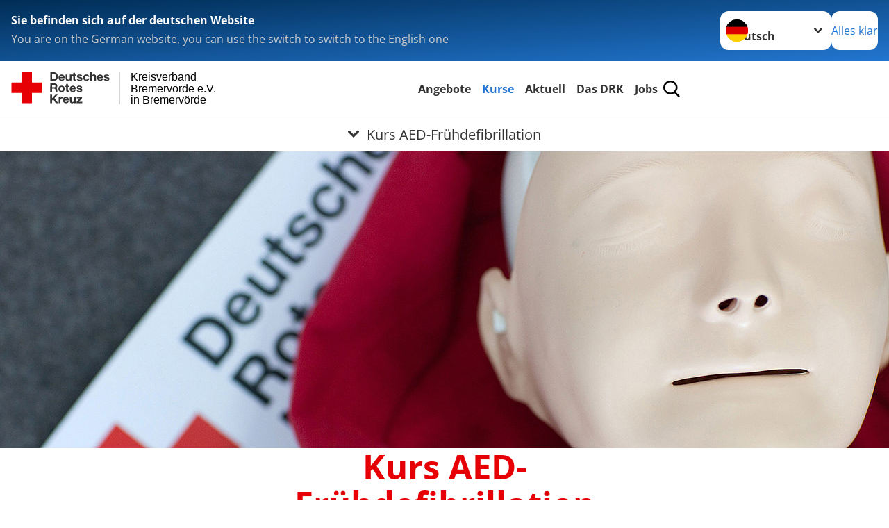

--- FILE ---
content_type: text/css; charset=utf-8
request_url: https://www.drk-bremervoerde.de/_assets/f68a05d19ce3b61288370dc063b550f0/Css/styles.css?1703067650
body_size: 145
content:
.c-courseview__list-item {
  margin-bottom: 1.4705882353rem;
  padding-bottom: 1.4705882353rem;
  border-bottom: 1px solid #e0ddd6
}

.c-courseview__course-register {
  float: right;
}
